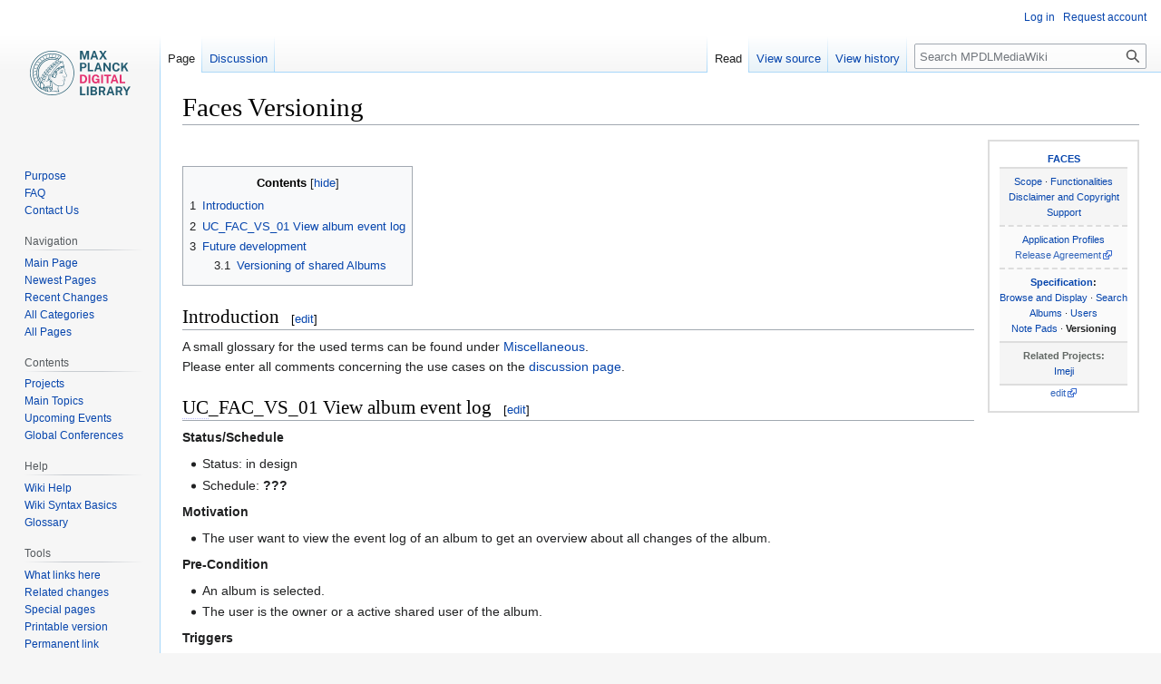

--- FILE ---
content_type: text/html; charset=UTF-8
request_url: https://colab.mpdl.mpg.de/mediawiki/Faces_Versioning
body_size: 7165
content:
<!DOCTYPE html>
<html class="client-nojs" lang="en" dir="ltr">
<head>
<meta charset="UTF-8"/>
<title>Faces Versioning - MPDLMediaWiki</title>
<script>document.documentElement.className="client-js";RLCONF={"wgBreakFrames":!1,"wgSeparatorTransformTable":["",""],"wgDigitTransformTable":["",""],"wgDefaultDateFormat":"dmy","wgMonthNames":["","January","February","March","April","May","June","July","August","September","October","November","December"],"wgRequestId":"730778922250c62854236e87","wgCSPNonce":!1,"wgCanonicalNamespace":"","wgCanonicalSpecialPageName":!1,"wgNamespaceNumber":0,"wgPageName":"Faces_Versioning","wgTitle":"Faces Versioning","wgCurRevisionId":74413,"wgRevisionId":74413,"wgArticleId":1895,"wgIsArticle":!0,"wgIsRedirect":!1,"wgAction":"view","wgUserName":null,"wgUserGroups":["*"],"wgCategories":["Faces Functional Specification"],"wgPageContentLanguage":"en","wgPageContentModel":"wikitext","wgRelevantPageName":"Faces_Versioning","wgRelevantArticleId":1895,"wgIsProbablyEditable":!1,"wgRelevantPageIsProbablyEditable":!1,"wgRestrictionEdit":[],"wgRestrictionMove":[]};RLSTATE={"site.styles":"ready",
"noscript":"ready","user.styles":"ready","user":"ready","user.options":"loading","skins.vector.styles.legacy":"ready"};RLPAGEMODULES=["ext.Lingo","site","mediawiki.page.ready","mediawiki.toc","skins.vector.legacy.js"];</script>
<script>(RLQ=window.RLQ||[]).push(function(){mw.loader.implement("user.options@1hzgi",function($,jQuery,require,module){/*@nomin*/mw.user.tokens.set({"patrolToken":"+\\","watchToken":"+\\","csrfToken":"+\\"});
});});</script>
<link rel="stylesheet" href="/mw010/load.php?lang=en&amp;modules=skins.vector.styles.legacy&amp;only=styles&amp;skin=vector"/>
<script async="" src="/mw010/load.php?lang=en&amp;modules=startup&amp;only=scripts&amp;raw=1&amp;skin=vector"></script>
<meta name="generator" content="MediaWiki 1.36.1"/>
<link rel="shortcut icon" href="/favicon.ico"/>
<link rel="search" type="application/opensearchdescription+xml" href="/mw010/opensearch_desc.php" title="MPDLMediaWiki (en)"/>
<link rel="EditURI" type="application/rsd+xml" href="https://colab.mpdl.mpg.de/mw010/api.php?action=rsd"/>
<link rel="license" href="http://creativecommons.org/licenses/by/3.0/"/>
<link rel="alternate" type="application/atom+xml" title="MPDLMediaWiki Atom feed" href="/mw010/index.php?title=Special:RecentChanges&amp;feed=atom"/>
</head>
<body class="mediawiki ltr sitedir-ltr mw-hide-empty-elt ns-0 ns-subject page-Faces_Versioning rootpage-Faces_Versioning skin-vector action-view skin-vector-legacy"><div id="mw-page-base" class="noprint"></div>
<div id="mw-head-base" class="noprint"></div>
<div id="content" class="mw-body" role="main">
	<a id="top"></a>
	<div id="siteNotice" class="mw-body-content"></div>
	<div class="mw-indicators mw-body-content">
	</div>
	<h1 id="firstHeading" class="firstHeading" >Faces Versioning</h1>
	<div id="bodyContent" class="mw-body-content">
		<div id="siteSub" class="noprint">From MPDLMediaWiki</div>
		<div id="contentSub"></div>
		<div id="contentSub2"></div>
		
		<div id="jump-to-nav"></div>
		<a class="mw-jump-link" href="#mw-head">Jump to navigation</a>
		<a class="mw-jump-link" href="#searchInput">Jump to search</a>
		<div id="mw-content-text" lang="en" dir="ltr" class="mw-content-ltr"><div class="mw-parser-output"><div class="mw-parser-output"><table class="infobox" cellpadding="0" cellspacing="0" style="clear:right; float:right; margin:0px 0px 15px 15px; border:2px solid #dddddd">
<tbody><tr>
<td style="padding:0px;">
<table style="background:transparent; text-align:center; margin-top:1em; margin-bottom:1em; margin-left:1em; margin-right:1em; font-size:11px;" cellpadding="0" cellspacing="0">


<tbody><tr>
<td><font color="#636965"><b><a href="/mediawiki/Faces" title="Faces">FACES</a></b></font><br>
</td></tr>
<tr bgcolor="#F5F5F5">
<td style="padding:0px; border-top:solid 2px #dddddd;">
<p><a href="/mediawiki/Faces_Scope" title="Faces Scope">Scope</a> · <a href="/mediawiki/Faces_Functionalities" title="Faces Functionalities">Functionalities</a><br>
<a href="/mediawiki/Faces_Disclaimer_and_Copyright" title="Faces Disclaimer and Copyright">Disclaimer and Copyright</a> <br>
<a href="/mediawiki/Faces_Support" title="Faces Support">Support</a> <br>
</p>
</td></tr>
<tr bgcolor="#FAFAFA">
<td style="padding:0px; border-top:dashed 2px #dddddd;">
<p><a href="/mediawiki/Faces_Application_Profiles" title="Faces Application Profiles">Application Profiles</a><br>
<a rel="nofollow" class="external text" href="http://colab.mpdl.mpg.de/mediawiki/File:FACES_Release_Agreement.pdf">Release Agreement</a><br>
</p>
</td></tr>
<tr bgcolor="#FAFAFA">
<td style="padding:0px; border-top:dashed 2px #dddddd;">
<p><b><a href="/mediawiki/Faces_Specification" title="Faces Specification">Specification</a>:</b><br>
<a href="/mediawiki/Faces_Browse_and_Display" title="Faces Browse and Display"> Browse and Display</a> · <a href="/mediawiki/Faces_Searching" title="Faces Searching"> Search</a><br>
<a href="/mediawiki/Faces_Album_Management" title="Faces Album Management"> Albums</a> · <a href="/mediawiki/Faces_User_Management" title="Faces User Management"> Users</a><br>
<a href="/mediawiki/Faces_Note_Pads" title="Faces Note Pads"> Note Pads</a> · <a class="mw-selflink selflink"> Versioning</a><br>
</p>
</td></tr>
<tr bgcolor="#F5F5F5">
<td style="padding:0px; border-top:solid 2px #dddddd;">
<p><font color="#636965"><b>Related Projects:</b></font><br>
<a href="/mediawiki/Imeji" title="Imeji">Imeji</a> <br>
</p>
</td></tr>
<tr>
<td style="padding:0px; border-top:solid 2px #dddddd;"><a rel="nofollow" class="external text" href="https://colab.mpdl.mpg.de/mw010/index.php?title=Template:Faces&amp;action=edit">edit</a>
</td></tr></tbody></table>
</td></tr></tbody></table>
<p><br>
</p>
<div id="toc" class="toc" role="navigation" aria-labelledby="mw-toc-heading"><input type="checkbox" role="button" id="toctogglecheckbox" class="toctogglecheckbox" style="display:none"><div class="toctitle" lang="en" dir="ltr"><h2 id="mw-toc-heading">Contents</h2><span class="toctogglespan"><label class="toctogglelabel" for="toctogglecheckbox"></label></span></div>
<ul>
<li class="toclevel-1 tocsection-1"><a href="#Introduction"><span class="tocnumber">1</span> <span class="toctext">Introduction</span></a></li>
<li class="toclevel-1 tocsection-2"><a href="#UC_FAC_VS_01_View_album_event_log"><span class="tocnumber">2</span> <span class="toctext">UC_FAC_VS_01 View album event log</span></a></li>
<li class="toclevel-1 tocsection-3"><a href="#Future_development"><span class="tocnumber">3</span> <span class="toctext">Future development</span></a>
<ul>
<li class="toclevel-2 tocsection-4"><a href="#Versioning_of_shared_Albums"><span class="tocnumber">3.1</span> <span class="toctext">Versioning of shared Albums</span></a></li>
</ul>
</li>
</ul>
</div>

<h2><span class="mw-headline" id="Introduction">Introduction</span><span class="mw-editsection"><span class="mw-editsection-bracket">[</span><a href="/mw010/index.php?title=Faces_Versioning&amp;action=edit&amp;section=1" title="Edit section: Introduction">edit</a><span class="mw-editsection-bracket">]</span></span></h2>
<p>A small glossary for the used terms can be found under <a href="/mediawiki/Faces_Miscellaneous#Glossary" title="Faces Miscellaneous">Miscellaneous</a>.<br>
Please enter all comments concerning the use cases on the <a href="/mediawiki/Talk:Faces_Versioning" title="Talk:Faces Versioning">discussion page</a>.
</p>
<h2><span class="mw-headline" id="UC_FAC_VS_01_View_album_event_log"><span class="mw-lingo-term" data-lingo-term-id="6a2fb30a2dacdda4d74122697262a8b7">UC</span>_FAC_VS_01 View album event log</span><span class="mw-editsection"><span class="mw-editsection-bracket">[</span><a href="/mw010/index.php?title=Faces_Versioning&amp;action=edit&amp;section=2" title="Edit section: UC FAC VS 01 View album event log">edit</a><span class="mw-editsection-bracket">]</span></span></h2>
<p><b>Status/Schedule</b>
</p>
<ul><li>Status: in design</li>
<li>Schedule: <b>???</b></li></ul>
<p><b>Motivation</b>
</p>
<ul><li>The user want to view the event log of an album to get an overview about all changes of the album.</li></ul>
<p><b>Pre-Condition</b>
</p>
<ul><li>An album is selected.</li>
<li>The user is the owner or a active shared user of the album.</li></ul>
<p><b>Triggers</b> 
</p>
<ul><li>This use case can be included by the use cases</li></ul>
<dl><dd><ul><li><a href="/mediawiki/Faces_Browse_and_Display#UC_FAC_BD_04_View_album_details" title="Faces Browse and Display">UC_FAC_BD_04_View album details</a></li></ul></dd></dl>
<p><b>Steps</b> 
</p>
<ol><li>The user chooses to view the event log of the selected album.</li>
<li>The system displays all album versions and their corresponding log entries. The list is sorted descending by the date of event. The most recent event is listed first.
<ul><li>the action (create, edit, share, unshare, release, withdraw album; add, remove picture(s); changes in the note pad will not be logged as the note pad is a separate item)</li>
<li>the timestamp of execution</li>
<li>the user who executed the action</li>
<li>the version of the object, on which the action has been done</li></ul></li>
<li>(Optionally) The user chooses to view one selected version of the album.
<dl><dd>3.1 The system displays the selected version.</dd></dl></li>
<li>The use case ends successfully.</li></ol>
<p><b>Actors Involved</b>
</p>
<ul><li>Account user</li></ul>
<h2><span class="mw-headline" id="Future_development">Future development</span><span class="mw-editsection"><span class="mw-editsection-bracket">[</span><a href="/mw010/index.php?title=Faces_Versioning&amp;action=edit&amp;section=3" title="Edit section: Future development">edit</a><span class="mw-editsection-bracket">]</span></span></h2>
<h3><span class="mw-headline" id="Versioning_of_shared_Albums">Versioning of shared Albums</span><span class="mw-editsection"><span class="mw-editsection-bracket">[</span><a href="/mw010/index.php?title=Faces_Versioning&amp;action=edit&amp;section=4" title="Edit section: Versioning of shared Albums">edit</a><span class="mw-editsection-bracket">]</span></span></h3>
<p>Following workflow would be possible:
</p>
<ol><li>The user adds/removes pictures from the album. All his changes are only "pending" (not visible and changeable for other users of the album).</li>
<li>The user has to "submit" his changes by entering a change description (e.g. in the notepad). When saving this comment, the changes will be visible and changeable for all users of the album.</li>
<li>An event log will be provided, where only the submissions (together with the change description) are visible as single event logs.</li></ol>
<p>--&gt; Intellectual history will be provided (next to the technical one)
</p><p><b>Problematic Scenarios:</b> 
</p>
<ol><li>Two user are working parallel with the same album
<ul><li>User A is working on the album (his changes are in state pending). He added picture X to the album.</li>
<li>User B is also working on the album. For him picture X is marked as pending with following remark: "Added from user A".</li>
<li>When user A submitted his changes, picture X is not pending any more. That means, User B can see that picture X is added to the album and -if needed- can be removed by all users of the album.</li></ul></li></ol>
<!-- 
NewPP limit report
Cached time: 20260122062325
Cache expiry: 86400
Dynamic content: false
Complications: []
CPU time usage: 0.008 seconds
Real time usage: 0.009 seconds
Preprocessor visited node count: 22/1000000
Post‐expand include size: 1595/2097152 bytes
Template argument size: 0/2097152 bytes
Highest expansion depth: 3/40
Expensive parser function count: 0/100
Unstrip recursion depth: 0/20
Unstrip post‐expand size: 0/5000000 bytes
-->
<!--
Transclusion expansion time report (%,ms,calls,template)
100.00%    1.230      1 Template:Faces
100.00%    1.230      1 -total
-->
</div><div class="mw-lingo-tooltip" id="6a2fb30a2dacdda4d74122697262a8b7"><div class="mw-lingo-definition navigation-not-searchable"><div class="mw-lingo-definition-text">
<p>Use Case
</p>
</div></div>
</div></div>
<div class="printfooter">Retrieved from "<a dir="ltr" href="https://colab.mpdl.mpg.de/mw010/index.php?title=Faces_Versioning&amp;oldid=74413">https://colab.mpdl.mpg.de/mw010/index.php?title=Faces_Versioning&amp;oldid=74413</a>"</div></div>
		<div id="catlinks" class="catlinks" data-mw="interface"><div id="mw-normal-catlinks" class="mw-normal-catlinks"><a href="/mediawiki/Special:Categories" title="Special:Categories">Category</a>: <ul><li><a href="/mediawiki/Category:Faces_Functional_Specification" title="Category:Faces Functional Specification">Faces Functional Specification</a></li></ul></div></div>
	</div>
</div>

<div id="mw-navigation">
	<h2>Navigation menu</h2>
	<div id="mw-head">
		<!-- Please do not use role attribute as CSS selector, it is deprecated. -->
<nav id="p-personal" class="mw-portlet mw-portlet-personal vector-menu" aria-labelledby="p-personal-label" role="navigation" 
	 >
	<h3 id="p-personal-label" class="vector-menu-heading">
		<span>Personal tools</span>
	</h3>
	<div class="vector-menu-content">
		<ul class="vector-menu-content-list"><li id="pt-login"><a href="/mw010/index.php?title=Special:UserLogin&amp;returnto=Faces+Versioning" title="You are encouraged to log in; however, it is not mandatory [o]" accesskey="o">Log in</a></li><li id="pt-createaccount"><a href="/mediawiki/Special:RequestAccount" title="You are encouraged to create an account and log in; however, it is not mandatory">Request account</a></li></ul>
		
	</div>
</nav>

		<div id="left-navigation">
			<!-- Please do not use role attribute as CSS selector, it is deprecated. -->
<nav id="p-namespaces" class="mw-portlet mw-portlet-namespaces vector-menu vector-menu-tabs" aria-labelledby="p-namespaces-label" role="navigation" 
	 >
	<h3 id="p-namespaces-label" class="vector-menu-heading">
		<span>Namespaces</span>
	</h3>
	<div class="vector-menu-content">
		<ul class="vector-menu-content-list"><li id="ca-nstab-main" class="selected"><a href="/mediawiki/Faces_Versioning" title="View the content page [c]" accesskey="c">Page</a></li><li id="ca-talk"><a href="/mediawiki/Talk:Faces_Versioning" rel="discussion" title="Discussion about the content page [t]" accesskey="t">Discussion</a></li></ul>
		
	</div>
</nav>

			<!-- Please do not use role attribute as CSS selector, it is deprecated. -->
<nav id="p-variants" class="mw-portlet mw-portlet-variants emptyPortlet vector-menu vector-menu-dropdown" aria-labelledby="p-variants-label" role="navigation" 
	 >
	<input type="checkbox" class="vector-menu-checkbox" aria-labelledby="p-variants-label" />
	<h3 id="p-variants-label" class="vector-menu-heading">
		<span>Variants</span>
	</h3>
	<div class="vector-menu-content">
		<ul class="vector-menu-content-list"></ul>
		
	</div>
</nav>

		</div>
		<div id="right-navigation">
			<!-- Please do not use role attribute as CSS selector, it is deprecated. -->
<nav id="p-views" class="mw-portlet mw-portlet-views vector-menu vector-menu-tabs" aria-labelledby="p-views-label" role="navigation" 
	 >
	<h3 id="p-views-label" class="vector-menu-heading">
		<span>Views</span>
	</h3>
	<div class="vector-menu-content">
		<ul class="vector-menu-content-list"><li id="ca-view" class="selected"><a href="/mediawiki/Faces_Versioning">Read</a></li><li id="ca-viewsource"><a href="/mw010/index.php?title=Faces_Versioning&amp;action=edit" title="This page is protected.&#10;You can view its source [e]" accesskey="e">View source</a></li><li id="ca-history"><a href="/mw010/index.php?title=Faces_Versioning&amp;action=history" title="Past revisions of this page [h]" accesskey="h">View history</a></li></ul>
		
	</div>
</nav>

			<!-- Please do not use role attribute as CSS selector, it is deprecated. -->
<nav id="p-cactions" class="mw-portlet mw-portlet-cactions emptyPortlet vector-menu vector-menu-dropdown" aria-labelledby="p-cactions-label" role="navigation" 
	 >
	<input type="checkbox" class="vector-menu-checkbox" aria-labelledby="p-cactions-label" />
	<h3 id="p-cactions-label" class="vector-menu-heading">
		<span>More</span>
	</h3>
	<div class="vector-menu-content">
		<ul class="vector-menu-content-list"></ul>
		
	</div>
</nav>

			<div id="p-search" role="search" >
	<h3 >
		<label for="searchInput">Search</label>
	</h3>
	<form action="/mw010/index.php" id="searchform">
		<div id="simpleSearch" data-search-loc="header-navigation">
			<input type="search" name="search" placeholder="Search MPDLMediaWiki" autocapitalize="sentences" title="Search MPDLMediaWiki [f]" accesskey="f" id="searchInput"/>
			<input type="hidden" name="title" value="Special:Search"/>
			<input type="submit" name="fulltext" value="Search" title="Search the pages for this text" id="mw-searchButton" class="searchButton mw-fallbackSearchButton"/>
			<input type="submit" name="go" value="Go" title="Go to a page with this exact name if it exists" id="searchButton" class="searchButton"/>
		</div>
	</form>
</div>

		</div>
	</div>
	
<div id="mw-panel">
	<div id="p-logo" role="banner">
		<a class="mw-wiki-logo" href="/mediawiki/Main_Page"
			title="Visit the main page"></a>
	</div>
	<!-- Please do not use role attribute as CSS selector, it is deprecated. -->
<nav id="p-About_CoLab" class="mw-portlet mw-portlet-About_CoLab vector-menu vector-menu-portal portal" aria-labelledby="p-About_CoLab-label" role="navigation" 
	 >
	<h3 id="p-About_CoLab-label" class="vector-menu-heading">
		<span>About CoLab</span>
	</h3>
	<div class="vector-menu-content">
		<ul class="vector-menu-content-list"><li id="n-Purpose"><a href="/mediawiki/Purpose">Purpose</a></li><li id="n-FAQ"><a href="/mediawiki/Frequently_Asked_Questions">FAQ</a></li><li id="n-Contact-Us"><a href="mailto:colab-support@gwdg.de?subject=CoLab:" rel="nofollow">Contact Us</a></li></ul>
		
	</div>
</nav>

	<!-- Please do not use role attribute as CSS selector, it is deprecated. -->
<nav id="p-Navigation" class="mw-portlet mw-portlet-Navigation vector-menu vector-menu-portal portal" aria-labelledby="p-Navigation-label" role="navigation" 
	 >
	<h3 id="p-Navigation-label" class="vector-menu-heading">
		<span>Navigation</span>
	</h3>
	<div class="vector-menu-content">
		<ul class="vector-menu-content-list"><li id="n-Main-Page"><a href="/mediawiki/Main_Page">Main Page</a></li><li id="n-Newest-Pages"><a href="/mediawiki/Special:NewestPages">Newest Pages</a></li><li id="n-Recent-Changes"><a href="/mediawiki/Special:RecentChanges">Recent Changes</a></li><li id="n-All-Categories"><a href="/mediawiki/Special:Categories">All Categories</a></li><li id="n-All-Pages"><a href="/mediawiki/Special:AllPages">All Pages</a></li></ul>
		
	</div>
</nav>
<!-- Please do not use role attribute as CSS selector, it is deprecated. -->
<nav id="p-Contents" class="mw-portlet mw-portlet-Contents vector-menu vector-menu-portal portal" aria-labelledby="p-Contents-label" role="navigation" 
	 >
	<h3 id="p-Contents-label" class="vector-menu-heading">
		<span>Contents</span>
	</h3>
	<div class="vector-menu-content">
		<ul class="vector-menu-content-list"><li id="n-Projects"><a href="http://www.mpdl.mpg.de/en/services/service-catalog.html" rel="nofollow">Projects</a></li><li id="n-Main-Topics"><a href="/mediawiki/Category:Main_Topics">Main Topics</a></li><li id="n-Upcoming-Events"><a href="/mediawiki/Upcoming_Events_2014">Upcoming Events</a></li><li id="n-Global-Conferences"><a href="/mediawiki/Global_conferences_2014">Global Conferences</a></li></ul>
		
	</div>
</nav>
<!-- Please do not use role attribute as CSS selector, it is deprecated. -->
<nav id="p-Help" class="mw-portlet mw-portlet-Help vector-menu vector-menu-portal portal" aria-labelledby="p-Help-label" role="navigation" 
	 >
	<h3 id="p-Help-label" class="vector-menu-heading">
		<span>Help</span>
	</h3>
	<div class="vector-menu-content">
		<ul class="vector-menu-content-list"><li id="n-Wiki-Help"><a href="http://meta.wikimedia.org/wiki/Help:Help" rel="nofollow">Wiki Help</a></li><li id="n-Wiki-Syntax-Basics"><a href="http://en.wikipedia.org/wiki/Wikipedia:Cheatsheet" rel="nofollow">Wiki Syntax Basics</a></li><li id="n-Glossary"><a href="/mediawiki/Glossary">Glossary</a></li></ul>
		
	</div>
</nav>
<!-- Please do not use role attribute as CSS selector, it is deprecated. -->
<nav id="p-tb" class="mw-portlet mw-portlet-tb vector-menu vector-menu-portal portal" aria-labelledby="p-tb-label" role="navigation" 
	 >
	<h3 id="p-tb-label" class="vector-menu-heading">
		<span>Tools</span>
	</h3>
	<div class="vector-menu-content">
		<ul class="vector-menu-content-list"><li id="t-whatlinkshere"><a href="/mediawiki/Special:WhatLinksHere/Faces_Versioning" title="A list of all wiki pages that link here [j]" accesskey="j">What links here</a></li><li id="t-recentchangeslinked"><a href="/mediawiki/Special:RecentChangesLinked/Faces_Versioning" rel="nofollow" title="Recent changes in pages linked from this page [k]" accesskey="k">Related changes</a></li><li id="t-specialpages"><a href="/mediawiki/Special:SpecialPages" title="A list of all special pages [q]" accesskey="q">Special pages</a></li><li id="t-print"><a href="javascript:print();" rel="alternate" title="Printable version of this page [p]" accesskey="p">Printable version</a></li><li id="t-permalink"><a href="/mw010/index.php?title=Faces_Versioning&amp;oldid=74413" title="Permanent link to this revision of the page">Permanent link</a></li><li><a href="/mediawiki/Special:Contributors/Faces_Versioning">Page contributors</a></li><li id="t-info"><a href="/mw010/index.php?title=Faces_Versioning&amp;action=info" title="More information about this page">Page information</a></li></ul>
		
	</div>
</nav>

	
</div>

</div>
<footer id="footer" class="mw-footer" role="contentinfo" >
	<ul id="footer-info" >
	<li id="footer-info-lastmod"> This page was last edited on 12 January 2012, at 09:29.</li>
	<li id="footer-info-copyright">Content is available under <a class="external" rel="nofollow" href="http://creativecommons.org/licenses/by/3.0/">CreativeCommons Attribution</a> unless otherwise noted.</li>
</ul>

	<ul id="footer-places" >
	<li id="footer-places-privacy"><a href="/mediawiki/Project:Privacy_policy" title="Project:Privacy policy">Privacy policy</a></li>
	<li id="footer-places-about"><a href="/mediawiki/Project:About" class="mw-redirect" title="Project:About">About MPDLMediaWiki</a></li>
	<li id="footer-places-disclaimer"><a href="/mediawiki/Project:General_disclaimer" title="Project:General disclaimer">Disclaimers</a></li>
</ul>

	<ul id="footer-icons" class="noprint">
	<li id="footer-copyrightico"><a href="http://creativecommons.org/licenses/by/3.0/"><img src="/mw010/resources/assets/licenses/cc-by.png" alt="CreativeCommons Attribution" width="88" height="31" loading="lazy"/></a></li>
	<li id="footer-poweredbyico"><a href="https://www.mediawiki.org/"><img src="/mw010/resources/assets/poweredby_mediawiki_88x31.png" alt="Powered by MediaWiki" srcset="/mw010/resources/assets/poweredby_mediawiki_132x47.png 1.5x, /mw010/resources/assets/poweredby_mediawiki_176x62.png 2x" width="88" height="31" loading="lazy"/></a></li>
</ul>

</footer>


<script>(RLQ=window.RLQ||[]).push(function(){mw.config.set({"wgPageParseReport":{"limitreport":{"cputime":"0.008","walltime":"0.009","ppvisitednodes":{"value":22,"limit":1000000},"postexpandincludesize":{"value":1595,"limit":2097152},"templateargumentsize":{"value":0,"limit":2097152},"expansiondepth":{"value":3,"limit":40},"expensivefunctioncount":{"value":0,"limit":100},"unstrip-depth":{"value":0,"limit":20},"unstrip-size":{"value":0,"limit":5000000},"timingprofile":["100.00%    1.230      1 Template:Faces","100.00%    1.230      1 -total"]},"cachereport":{"timestamp":"20260122062325","ttl":86400,"transientcontent":false}}});});</script>

<script defer src="https://assets.mpdl.mpg.de/static/mpdl-consent/consent-config-matomo.js"></script>
<script defer>
    window.addEventListener('load', ()=> {
        runConsentBanner({'privacyPolicyUrl' : 'https://colab.mpdl.mpg.de/mediawiki/MPG.PuRe_Datenschutzhinweis'});
    });
</script>
<!-- Matomo -->
<script type="text/javascript">
  var _paq = _paq || [];
  _paq.push(["trackPageView"]);
  _paq.push(["enableLinkTracking"]);

  (function() {
    var u = (("https:" == document.location.protocol) ? "https" : "http") + "://"+"analytics.mpdl.mpg.de//";
    _paq.push(["setTrackerUrl", u+"piwik.php"]);
    _paq.push(["setSiteId", "18"]);
    var d=document, g=d.createElement("script"), s=d.getElementsByTagName("script")[0]; g.type="text/javascript";
    g.defer=true; g.async=true; g.src=u+"piwik.js"; s.parentNode.insertBefore(g,s);
  })();
</script>
<!-- End Matomo Code -->

<!-- Matomo Image Tracker -->
<noscript><img src="https://analytics.mpdl.mpg.de//piwik.php?idsite=18&rec=1" style="border:0" alt="" /></noscript>
<!-- End Matomo -->
<script>(RLQ=window.RLQ||[]).push(function(){mw.config.set({"wgBackendResponseTime":110});});</script>
</body></html>